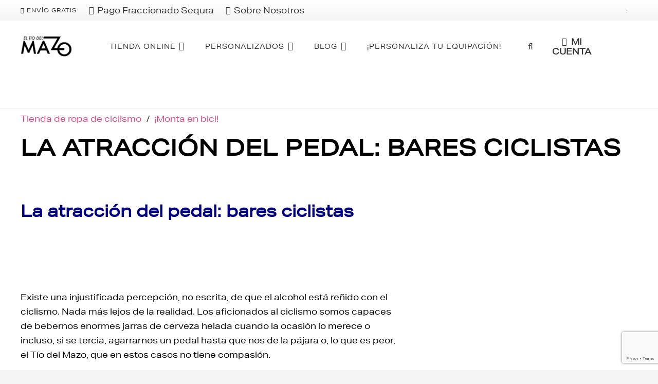

--- FILE ---
content_type: text/html; charset=utf-8
request_url: https://www.google.com/recaptcha/api2/anchor?ar=1&k=6LdVZ4QfAAAAABbCvV-2ocqZJ99u9Qwb6X3cnSEj&co=aHR0cHM6Ly93d3cuZWx0aW9kZWxtYXpvLmNvbTo0NDM.&hl=en&v=PoyoqOPhxBO7pBk68S4YbpHZ&size=invisible&anchor-ms=20000&execute-ms=30000&cb=ey0tp6trgwx6
body_size: 48635
content:
<!DOCTYPE HTML><html dir="ltr" lang="en"><head><meta http-equiv="Content-Type" content="text/html; charset=UTF-8">
<meta http-equiv="X-UA-Compatible" content="IE=edge">
<title>reCAPTCHA</title>
<style type="text/css">
/* cyrillic-ext */
@font-face {
  font-family: 'Roboto';
  font-style: normal;
  font-weight: 400;
  font-stretch: 100%;
  src: url(//fonts.gstatic.com/s/roboto/v48/KFO7CnqEu92Fr1ME7kSn66aGLdTylUAMa3GUBHMdazTgWw.woff2) format('woff2');
  unicode-range: U+0460-052F, U+1C80-1C8A, U+20B4, U+2DE0-2DFF, U+A640-A69F, U+FE2E-FE2F;
}
/* cyrillic */
@font-face {
  font-family: 'Roboto';
  font-style: normal;
  font-weight: 400;
  font-stretch: 100%;
  src: url(//fonts.gstatic.com/s/roboto/v48/KFO7CnqEu92Fr1ME7kSn66aGLdTylUAMa3iUBHMdazTgWw.woff2) format('woff2');
  unicode-range: U+0301, U+0400-045F, U+0490-0491, U+04B0-04B1, U+2116;
}
/* greek-ext */
@font-face {
  font-family: 'Roboto';
  font-style: normal;
  font-weight: 400;
  font-stretch: 100%;
  src: url(//fonts.gstatic.com/s/roboto/v48/KFO7CnqEu92Fr1ME7kSn66aGLdTylUAMa3CUBHMdazTgWw.woff2) format('woff2');
  unicode-range: U+1F00-1FFF;
}
/* greek */
@font-face {
  font-family: 'Roboto';
  font-style: normal;
  font-weight: 400;
  font-stretch: 100%;
  src: url(//fonts.gstatic.com/s/roboto/v48/KFO7CnqEu92Fr1ME7kSn66aGLdTylUAMa3-UBHMdazTgWw.woff2) format('woff2');
  unicode-range: U+0370-0377, U+037A-037F, U+0384-038A, U+038C, U+038E-03A1, U+03A3-03FF;
}
/* math */
@font-face {
  font-family: 'Roboto';
  font-style: normal;
  font-weight: 400;
  font-stretch: 100%;
  src: url(//fonts.gstatic.com/s/roboto/v48/KFO7CnqEu92Fr1ME7kSn66aGLdTylUAMawCUBHMdazTgWw.woff2) format('woff2');
  unicode-range: U+0302-0303, U+0305, U+0307-0308, U+0310, U+0312, U+0315, U+031A, U+0326-0327, U+032C, U+032F-0330, U+0332-0333, U+0338, U+033A, U+0346, U+034D, U+0391-03A1, U+03A3-03A9, U+03B1-03C9, U+03D1, U+03D5-03D6, U+03F0-03F1, U+03F4-03F5, U+2016-2017, U+2034-2038, U+203C, U+2040, U+2043, U+2047, U+2050, U+2057, U+205F, U+2070-2071, U+2074-208E, U+2090-209C, U+20D0-20DC, U+20E1, U+20E5-20EF, U+2100-2112, U+2114-2115, U+2117-2121, U+2123-214F, U+2190, U+2192, U+2194-21AE, U+21B0-21E5, U+21F1-21F2, U+21F4-2211, U+2213-2214, U+2216-22FF, U+2308-230B, U+2310, U+2319, U+231C-2321, U+2336-237A, U+237C, U+2395, U+239B-23B7, U+23D0, U+23DC-23E1, U+2474-2475, U+25AF, U+25B3, U+25B7, U+25BD, U+25C1, U+25CA, U+25CC, U+25FB, U+266D-266F, U+27C0-27FF, U+2900-2AFF, U+2B0E-2B11, U+2B30-2B4C, U+2BFE, U+3030, U+FF5B, U+FF5D, U+1D400-1D7FF, U+1EE00-1EEFF;
}
/* symbols */
@font-face {
  font-family: 'Roboto';
  font-style: normal;
  font-weight: 400;
  font-stretch: 100%;
  src: url(//fonts.gstatic.com/s/roboto/v48/KFO7CnqEu92Fr1ME7kSn66aGLdTylUAMaxKUBHMdazTgWw.woff2) format('woff2');
  unicode-range: U+0001-000C, U+000E-001F, U+007F-009F, U+20DD-20E0, U+20E2-20E4, U+2150-218F, U+2190, U+2192, U+2194-2199, U+21AF, U+21E6-21F0, U+21F3, U+2218-2219, U+2299, U+22C4-22C6, U+2300-243F, U+2440-244A, U+2460-24FF, U+25A0-27BF, U+2800-28FF, U+2921-2922, U+2981, U+29BF, U+29EB, U+2B00-2BFF, U+4DC0-4DFF, U+FFF9-FFFB, U+10140-1018E, U+10190-1019C, U+101A0, U+101D0-101FD, U+102E0-102FB, U+10E60-10E7E, U+1D2C0-1D2D3, U+1D2E0-1D37F, U+1F000-1F0FF, U+1F100-1F1AD, U+1F1E6-1F1FF, U+1F30D-1F30F, U+1F315, U+1F31C, U+1F31E, U+1F320-1F32C, U+1F336, U+1F378, U+1F37D, U+1F382, U+1F393-1F39F, U+1F3A7-1F3A8, U+1F3AC-1F3AF, U+1F3C2, U+1F3C4-1F3C6, U+1F3CA-1F3CE, U+1F3D4-1F3E0, U+1F3ED, U+1F3F1-1F3F3, U+1F3F5-1F3F7, U+1F408, U+1F415, U+1F41F, U+1F426, U+1F43F, U+1F441-1F442, U+1F444, U+1F446-1F449, U+1F44C-1F44E, U+1F453, U+1F46A, U+1F47D, U+1F4A3, U+1F4B0, U+1F4B3, U+1F4B9, U+1F4BB, U+1F4BF, U+1F4C8-1F4CB, U+1F4D6, U+1F4DA, U+1F4DF, U+1F4E3-1F4E6, U+1F4EA-1F4ED, U+1F4F7, U+1F4F9-1F4FB, U+1F4FD-1F4FE, U+1F503, U+1F507-1F50B, U+1F50D, U+1F512-1F513, U+1F53E-1F54A, U+1F54F-1F5FA, U+1F610, U+1F650-1F67F, U+1F687, U+1F68D, U+1F691, U+1F694, U+1F698, U+1F6AD, U+1F6B2, U+1F6B9-1F6BA, U+1F6BC, U+1F6C6-1F6CF, U+1F6D3-1F6D7, U+1F6E0-1F6EA, U+1F6F0-1F6F3, U+1F6F7-1F6FC, U+1F700-1F7FF, U+1F800-1F80B, U+1F810-1F847, U+1F850-1F859, U+1F860-1F887, U+1F890-1F8AD, U+1F8B0-1F8BB, U+1F8C0-1F8C1, U+1F900-1F90B, U+1F93B, U+1F946, U+1F984, U+1F996, U+1F9E9, U+1FA00-1FA6F, U+1FA70-1FA7C, U+1FA80-1FA89, U+1FA8F-1FAC6, U+1FACE-1FADC, U+1FADF-1FAE9, U+1FAF0-1FAF8, U+1FB00-1FBFF;
}
/* vietnamese */
@font-face {
  font-family: 'Roboto';
  font-style: normal;
  font-weight: 400;
  font-stretch: 100%;
  src: url(//fonts.gstatic.com/s/roboto/v48/KFO7CnqEu92Fr1ME7kSn66aGLdTylUAMa3OUBHMdazTgWw.woff2) format('woff2');
  unicode-range: U+0102-0103, U+0110-0111, U+0128-0129, U+0168-0169, U+01A0-01A1, U+01AF-01B0, U+0300-0301, U+0303-0304, U+0308-0309, U+0323, U+0329, U+1EA0-1EF9, U+20AB;
}
/* latin-ext */
@font-face {
  font-family: 'Roboto';
  font-style: normal;
  font-weight: 400;
  font-stretch: 100%;
  src: url(//fonts.gstatic.com/s/roboto/v48/KFO7CnqEu92Fr1ME7kSn66aGLdTylUAMa3KUBHMdazTgWw.woff2) format('woff2');
  unicode-range: U+0100-02BA, U+02BD-02C5, U+02C7-02CC, U+02CE-02D7, U+02DD-02FF, U+0304, U+0308, U+0329, U+1D00-1DBF, U+1E00-1E9F, U+1EF2-1EFF, U+2020, U+20A0-20AB, U+20AD-20C0, U+2113, U+2C60-2C7F, U+A720-A7FF;
}
/* latin */
@font-face {
  font-family: 'Roboto';
  font-style: normal;
  font-weight: 400;
  font-stretch: 100%;
  src: url(//fonts.gstatic.com/s/roboto/v48/KFO7CnqEu92Fr1ME7kSn66aGLdTylUAMa3yUBHMdazQ.woff2) format('woff2');
  unicode-range: U+0000-00FF, U+0131, U+0152-0153, U+02BB-02BC, U+02C6, U+02DA, U+02DC, U+0304, U+0308, U+0329, U+2000-206F, U+20AC, U+2122, U+2191, U+2193, U+2212, U+2215, U+FEFF, U+FFFD;
}
/* cyrillic-ext */
@font-face {
  font-family: 'Roboto';
  font-style: normal;
  font-weight: 500;
  font-stretch: 100%;
  src: url(//fonts.gstatic.com/s/roboto/v48/KFO7CnqEu92Fr1ME7kSn66aGLdTylUAMa3GUBHMdazTgWw.woff2) format('woff2');
  unicode-range: U+0460-052F, U+1C80-1C8A, U+20B4, U+2DE0-2DFF, U+A640-A69F, U+FE2E-FE2F;
}
/* cyrillic */
@font-face {
  font-family: 'Roboto';
  font-style: normal;
  font-weight: 500;
  font-stretch: 100%;
  src: url(//fonts.gstatic.com/s/roboto/v48/KFO7CnqEu92Fr1ME7kSn66aGLdTylUAMa3iUBHMdazTgWw.woff2) format('woff2');
  unicode-range: U+0301, U+0400-045F, U+0490-0491, U+04B0-04B1, U+2116;
}
/* greek-ext */
@font-face {
  font-family: 'Roboto';
  font-style: normal;
  font-weight: 500;
  font-stretch: 100%;
  src: url(//fonts.gstatic.com/s/roboto/v48/KFO7CnqEu92Fr1ME7kSn66aGLdTylUAMa3CUBHMdazTgWw.woff2) format('woff2');
  unicode-range: U+1F00-1FFF;
}
/* greek */
@font-face {
  font-family: 'Roboto';
  font-style: normal;
  font-weight: 500;
  font-stretch: 100%;
  src: url(//fonts.gstatic.com/s/roboto/v48/KFO7CnqEu92Fr1ME7kSn66aGLdTylUAMa3-UBHMdazTgWw.woff2) format('woff2');
  unicode-range: U+0370-0377, U+037A-037F, U+0384-038A, U+038C, U+038E-03A1, U+03A3-03FF;
}
/* math */
@font-face {
  font-family: 'Roboto';
  font-style: normal;
  font-weight: 500;
  font-stretch: 100%;
  src: url(//fonts.gstatic.com/s/roboto/v48/KFO7CnqEu92Fr1ME7kSn66aGLdTylUAMawCUBHMdazTgWw.woff2) format('woff2');
  unicode-range: U+0302-0303, U+0305, U+0307-0308, U+0310, U+0312, U+0315, U+031A, U+0326-0327, U+032C, U+032F-0330, U+0332-0333, U+0338, U+033A, U+0346, U+034D, U+0391-03A1, U+03A3-03A9, U+03B1-03C9, U+03D1, U+03D5-03D6, U+03F0-03F1, U+03F4-03F5, U+2016-2017, U+2034-2038, U+203C, U+2040, U+2043, U+2047, U+2050, U+2057, U+205F, U+2070-2071, U+2074-208E, U+2090-209C, U+20D0-20DC, U+20E1, U+20E5-20EF, U+2100-2112, U+2114-2115, U+2117-2121, U+2123-214F, U+2190, U+2192, U+2194-21AE, U+21B0-21E5, U+21F1-21F2, U+21F4-2211, U+2213-2214, U+2216-22FF, U+2308-230B, U+2310, U+2319, U+231C-2321, U+2336-237A, U+237C, U+2395, U+239B-23B7, U+23D0, U+23DC-23E1, U+2474-2475, U+25AF, U+25B3, U+25B7, U+25BD, U+25C1, U+25CA, U+25CC, U+25FB, U+266D-266F, U+27C0-27FF, U+2900-2AFF, U+2B0E-2B11, U+2B30-2B4C, U+2BFE, U+3030, U+FF5B, U+FF5D, U+1D400-1D7FF, U+1EE00-1EEFF;
}
/* symbols */
@font-face {
  font-family: 'Roboto';
  font-style: normal;
  font-weight: 500;
  font-stretch: 100%;
  src: url(//fonts.gstatic.com/s/roboto/v48/KFO7CnqEu92Fr1ME7kSn66aGLdTylUAMaxKUBHMdazTgWw.woff2) format('woff2');
  unicode-range: U+0001-000C, U+000E-001F, U+007F-009F, U+20DD-20E0, U+20E2-20E4, U+2150-218F, U+2190, U+2192, U+2194-2199, U+21AF, U+21E6-21F0, U+21F3, U+2218-2219, U+2299, U+22C4-22C6, U+2300-243F, U+2440-244A, U+2460-24FF, U+25A0-27BF, U+2800-28FF, U+2921-2922, U+2981, U+29BF, U+29EB, U+2B00-2BFF, U+4DC0-4DFF, U+FFF9-FFFB, U+10140-1018E, U+10190-1019C, U+101A0, U+101D0-101FD, U+102E0-102FB, U+10E60-10E7E, U+1D2C0-1D2D3, U+1D2E0-1D37F, U+1F000-1F0FF, U+1F100-1F1AD, U+1F1E6-1F1FF, U+1F30D-1F30F, U+1F315, U+1F31C, U+1F31E, U+1F320-1F32C, U+1F336, U+1F378, U+1F37D, U+1F382, U+1F393-1F39F, U+1F3A7-1F3A8, U+1F3AC-1F3AF, U+1F3C2, U+1F3C4-1F3C6, U+1F3CA-1F3CE, U+1F3D4-1F3E0, U+1F3ED, U+1F3F1-1F3F3, U+1F3F5-1F3F7, U+1F408, U+1F415, U+1F41F, U+1F426, U+1F43F, U+1F441-1F442, U+1F444, U+1F446-1F449, U+1F44C-1F44E, U+1F453, U+1F46A, U+1F47D, U+1F4A3, U+1F4B0, U+1F4B3, U+1F4B9, U+1F4BB, U+1F4BF, U+1F4C8-1F4CB, U+1F4D6, U+1F4DA, U+1F4DF, U+1F4E3-1F4E6, U+1F4EA-1F4ED, U+1F4F7, U+1F4F9-1F4FB, U+1F4FD-1F4FE, U+1F503, U+1F507-1F50B, U+1F50D, U+1F512-1F513, U+1F53E-1F54A, U+1F54F-1F5FA, U+1F610, U+1F650-1F67F, U+1F687, U+1F68D, U+1F691, U+1F694, U+1F698, U+1F6AD, U+1F6B2, U+1F6B9-1F6BA, U+1F6BC, U+1F6C6-1F6CF, U+1F6D3-1F6D7, U+1F6E0-1F6EA, U+1F6F0-1F6F3, U+1F6F7-1F6FC, U+1F700-1F7FF, U+1F800-1F80B, U+1F810-1F847, U+1F850-1F859, U+1F860-1F887, U+1F890-1F8AD, U+1F8B0-1F8BB, U+1F8C0-1F8C1, U+1F900-1F90B, U+1F93B, U+1F946, U+1F984, U+1F996, U+1F9E9, U+1FA00-1FA6F, U+1FA70-1FA7C, U+1FA80-1FA89, U+1FA8F-1FAC6, U+1FACE-1FADC, U+1FADF-1FAE9, U+1FAF0-1FAF8, U+1FB00-1FBFF;
}
/* vietnamese */
@font-face {
  font-family: 'Roboto';
  font-style: normal;
  font-weight: 500;
  font-stretch: 100%;
  src: url(//fonts.gstatic.com/s/roboto/v48/KFO7CnqEu92Fr1ME7kSn66aGLdTylUAMa3OUBHMdazTgWw.woff2) format('woff2');
  unicode-range: U+0102-0103, U+0110-0111, U+0128-0129, U+0168-0169, U+01A0-01A1, U+01AF-01B0, U+0300-0301, U+0303-0304, U+0308-0309, U+0323, U+0329, U+1EA0-1EF9, U+20AB;
}
/* latin-ext */
@font-face {
  font-family: 'Roboto';
  font-style: normal;
  font-weight: 500;
  font-stretch: 100%;
  src: url(//fonts.gstatic.com/s/roboto/v48/KFO7CnqEu92Fr1ME7kSn66aGLdTylUAMa3KUBHMdazTgWw.woff2) format('woff2');
  unicode-range: U+0100-02BA, U+02BD-02C5, U+02C7-02CC, U+02CE-02D7, U+02DD-02FF, U+0304, U+0308, U+0329, U+1D00-1DBF, U+1E00-1E9F, U+1EF2-1EFF, U+2020, U+20A0-20AB, U+20AD-20C0, U+2113, U+2C60-2C7F, U+A720-A7FF;
}
/* latin */
@font-face {
  font-family: 'Roboto';
  font-style: normal;
  font-weight: 500;
  font-stretch: 100%;
  src: url(//fonts.gstatic.com/s/roboto/v48/KFO7CnqEu92Fr1ME7kSn66aGLdTylUAMa3yUBHMdazQ.woff2) format('woff2');
  unicode-range: U+0000-00FF, U+0131, U+0152-0153, U+02BB-02BC, U+02C6, U+02DA, U+02DC, U+0304, U+0308, U+0329, U+2000-206F, U+20AC, U+2122, U+2191, U+2193, U+2212, U+2215, U+FEFF, U+FFFD;
}
/* cyrillic-ext */
@font-face {
  font-family: 'Roboto';
  font-style: normal;
  font-weight: 900;
  font-stretch: 100%;
  src: url(//fonts.gstatic.com/s/roboto/v48/KFO7CnqEu92Fr1ME7kSn66aGLdTylUAMa3GUBHMdazTgWw.woff2) format('woff2');
  unicode-range: U+0460-052F, U+1C80-1C8A, U+20B4, U+2DE0-2DFF, U+A640-A69F, U+FE2E-FE2F;
}
/* cyrillic */
@font-face {
  font-family: 'Roboto';
  font-style: normal;
  font-weight: 900;
  font-stretch: 100%;
  src: url(//fonts.gstatic.com/s/roboto/v48/KFO7CnqEu92Fr1ME7kSn66aGLdTylUAMa3iUBHMdazTgWw.woff2) format('woff2');
  unicode-range: U+0301, U+0400-045F, U+0490-0491, U+04B0-04B1, U+2116;
}
/* greek-ext */
@font-face {
  font-family: 'Roboto';
  font-style: normal;
  font-weight: 900;
  font-stretch: 100%;
  src: url(//fonts.gstatic.com/s/roboto/v48/KFO7CnqEu92Fr1ME7kSn66aGLdTylUAMa3CUBHMdazTgWw.woff2) format('woff2');
  unicode-range: U+1F00-1FFF;
}
/* greek */
@font-face {
  font-family: 'Roboto';
  font-style: normal;
  font-weight: 900;
  font-stretch: 100%;
  src: url(//fonts.gstatic.com/s/roboto/v48/KFO7CnqEu92Fr1ME7kSn66aGLdTylUAMa3-UBHMdazTgWw.woff2) format('woff2');
  unicode-range: U+0370-0377, U+037A-037F, U+0384-038A, U+038C, U+038E-03A1, U+03A3-03FF;
}
/* math */
@font-face {
  font-family: 'Roboto';
  font-style: normal;
  font-weight: 900;
  font-stretch: 100%;
  src: url(//fonts.gstatic.com/s/roboto/v48/KFO7CnqEu92Fr1ME7kSn66aGLdTylUAMawCUBHMdazTgWw.woff2) format('woff2');
  unicode-range: U+0302-0303, U+0305, U+0307-0308, U+0310, U+0312, U+0315, U+031A, U+0326-0327, U+032C, U+032F-0330, U+0332-0333, U+0338, U+033A, U+0346, U+034D, U+0391-03A1, U+03A3-03A9, U+03B1-03C9, U+03D1, U+03D5-03D6, U+03F0-03F1, U+03F4-03F5, U+2016-2017, U+2034-2038, U+203C, U+2040, U+2043, U+2047, U+2050, U+2057, U+205F, U+2070-2071, U+2074-208E, U+2090-209C, U+20D0-20DC, U+20E1, U+20E5-20EF, U+2100-2112, U+2114-2115, U+2117-2121, U+2123-214F, U+2190, U+2192, U+2194-21AE, U+21B0-21E5, U+21F1-21F2, U+21F4-2211, U+2213-2214, U+2216-22FF, U+2308-230B, U+2310, U+2319, U+231C-2321, U+2336-237A, U+237C, U+2395, U+239B-23B7, U+23D0, U+23DC-23E1, U+2474-2475, U+25AF, U+25B3, U+25B7, U+25BD, U+25C1, U+25CA, U+25CC, U+25FB, U+266D-266F, U+27C0-27FF, U+2900-2AFF, U+2B0E-2B11, U+2B30-2B4C, U+2BFE, U+3030, U+FF5B, U+FF5D, U+1D400-1D7FF, U+1EE00-1EEFF;
}
/* symbols */
@font-face {
  font-family: 'Roboto';
  font-style: normal;
  font-weight: 900;
  font-stretch: 100%;
  src: url(//fonts.gstatic.com/s/roboto/v48/KFO7CnqEu92Fr1ME7kSn66aGLdTylUAMaxKUBHMdazTgWw.woff2) format('woff2');
  unicode-range: U+0001-000C, U+000E-001F, U+007F-009F, U+20DD-20E0, U+20E2-20E4, U+2150-218F, U+2190, U+2192, U+2194-2199, U+21AF, U+21E6-21F0, U+21F3, U+2218-2219, U+2299, U+22C4-22C6, U+2300-243F, U+2440-244A, U+2460-24FF, U+25A0-27BF, U+2800-28FF, U+2921-2922, U+2981, U+29BF, U+29EB, U+2B00-2BFF, U+4DC0-4DFF, U+FFF9-FFFB, U+10140-1018E, U+10190-1019C, U+101A0, U+101D0-101FD, U+102E0-102FB, U+10E60-10E7E, U+1D2C0-1D2D3, U+1D2E0-1D37F, U+1F000-1F0FF, U+1F100-1F1AD, U+1F1E6-1F1FF, U+1F30D-1F30F, U+1F315, U+1F31C, U+1F31E, U+1F320-1F32C, U+1F336, U+1F378, U+1F37D, U+1F382, U+1F393-1F39F, U+1F3A7-1F3A8, U+1F3AC-1F3AF, U+1F3C2, U+1F3C4-1F3C6, U+1F3CA-1F3CE, U+1F3D4-1F3E0, U+1F3ED, U+1F3F1-1F3F3, U+1F3F5-1F3F7, U+1F408, U+1F415, U+1F41F, U+1F426, U+1F43F, U+1F441-1F442, U+1F444, U+1F446-1F449, U+1F44C-1F44E, U+1F453, U+1F46A, U+1F47D, U+1F4A3, U+1F4B0, U+1F4B3, U+1F4B9, U+1F4BB, U+1F4BF, U+1F4C8-1F4CB, U+1F4D6, U+1F4DA, U+1F4DF, U+1F4E3-1F4E6, U+1F4EA-1F4ED, U+1F4F7, U+1F4F9-1F4FB, U+1F4FD-1F4FE, U+1F503, U+1F507-1F50B, U+1F50D, U+1F512-1F513, U+1F53E-1F54A, U+1F54F-1F5FA, U+1F610, U+1F650-1F67F, U+1F687, U+1F68D, U+1F691, U+1F694, U+1F698, U+1F6AD, U+1F6B2, U+1F6B9-1F6BA, U+1F6BC, U+1F6C6-1F6CF, U+1F6D3-1F6D7, U+1F6E0-1F6EA, U+1F6F0-1F6F3, U+1F6F7-1F6FC, U+1F700-1F7FF, U+1F800-1F80B, U+1F810-1F847, U+1F850-1F859, U+1F860-1F887, U+1F890-1F8AD, U+1F8B0-1F8BB, U+1F8C0-1F8C1, U+1F900-1F90B, U+1F93B, U+1F946, U+1F984, U+1F996, U+1F9E9, U+1FA00-1FA6F, U+1FA70-1FA7C, U+1FA80-1FA89, U+1FA8F-1FAC6, U+1FACE-1FADC, U+1FADF-1FAE9, U+1FAF0-1FAF8, U+1FB00-1FBFF;
}
/* vietnamese */
@font-face {
  font-family: 'Roboto';
  font-style: normal;
  font-weight: 900;
  font-stretch: 100%;
  src: url(//fonts.gstatic.com/s/roboto/v48/KFO7CnqEu92Fr1ME7kSn66aGLdTylUAMa3OUBHMdazTgWw.woff2) format('woff2');
  unicode-range: U+0102-0103, U+0110-0111, U+0128-0129, U+0168-0169, U+01A0-01A1, U+01AF-01B0, U+0300-0301, U+0303-0304, U+0308-0309, U+0323, U+0329, U+1EA0-1EF9, U+20AB;
}
/* latin-ext */
@font-face {
  font-family: 'Roboto';
  font-style: normal;
  font-weight: 900;
  font-stretch: 100%;
  src: url(//fonts.gstatic.com/s/roboto/v48/KFO7CnqEu92Fr1ME7kSn66aGLdTylUAMa3KUBHMdazTgWw.woff2) format('woff2');
  unicode-range: U+0100-02BA, U+02BD-02C5, U+02C7-02CC, U+02CE-02D7, U+02DD-02FF, U+0304, U+0308, U+0329, U+1D00-1DBF, U+1E00-1E9F, U+1EF2-1EFF, U+2020, U+20A0-20AB, U+20AD-20C0, U+2113, U+2C60-2C7F, U+A720-A7FF;
}
/* latin */
@font-face {
  font-family: 'Roboto';
  font-style: normal;
  font-weight: 900;
  font-stretch: 100%;
  src: url(//fonts.gstatic.com/s/roboto/v48/KFO7CnqEu92Fr1ME7kSn66aGLdTylUAMa3yUBHMdazQ.woff2) format('woff2');
  unicode-range: U+0000-00FF, U+0131, U+0152-0153, U+02BB-02BC, U+02C6, U+02DA, U+02DC, U+0304, U+0308, U+0329, U+2000-206F, U+20AC, U+2122, U+2191, U+2193, U+2212, U+2215, U+FEFF, U+FFFD;
}

</style>
<link rel="stylesheet" type="text/css" href="https://www.gstatic.com/recaptcha/releases/PoyoqOPhxBO7pBk68S4YbpHZ/styles__ltr.css">
<script nonce="RUWQya0w4w-sKGOyrE6_lA" type="text/javascript">window['__recaptcha_api'] = 'https://www.google.com/recaptcha/api2/';</script>
<script type="text/javascript" src="https://www.gstatic.com/recaptcha/releases/PoyoqOPhxBO7pBk68S4YbpHZ/recaptcha__en.js" nonce="RUWQya0w4w-sKGOyrE6_lA">
      
    </script></head>
<body><div id="rc-anchor-alert" class="rc-anchor-alert"></div>
<input type="hidden" id="recaptcha-token" value="[base64]">
<script type="text/javascript" nonce="RUWQya0w4w-sKGOyrE6_lA">
      recaptcha.anchor.Main.init("[\x22ainput\x22,[\x22bgdata\x22,\x22\x22,\[base64]/[base64]/[base64]/bmV3IHJbeF0oY1swXSk6RT09Mj9uZXcgclt4XShjWzBdLGNbMV0pOkU9PTM/bmV3IHJbeF0oY1swXSxjWzFdLGNbMl0pOkU9PTQ/[base64]/[base64]/[base64]/[base64]/[base64]/[base64]/[base64]/[base64]\x22,\[base64]\\u003d\x22,\[base64]/DgWF1CcKiSWQ5dsK3woRIZGzDssKOwqBMQUpfwrFAS8O1wpZMXMO0wrnDvHEseVcYw4wjwp0oLXc/ZMOOYMKSGirDm8OAwrDCrVhbDcK/SFIewofDmsK/C8KxZsKKwqJKwrLCujwewrc3Q0XDvG8zw4U3E1XCmcOhZA5UeFbDusOwUi7CsQHDvRBATBJewoXDgX3DjWF5wrPDlj8Mwo0MwrcMGsOgw5NdE0LDn8K5w71wDSotPMOGw5fDqmsHIiXDmhvCgsOewq95w4TDuzvDuMOZR8OHwpPCnMO5w7F/[base64]/wpfCtAzCpVzDs8OlayspJ8KMAcO4wrZFMsOkw4vCgjTDmC/[base64]/CpMKbwo5Nw5rCp8OjYcOZTMKqw5TCgidtK1fDpRwKwq4Jw7bDjsOmZTRhwrzClVlxw6jCkcOgD8OlfsK/RApCw7DDkzrCrEnConFAScKqw6BraTEbwpJ4fibCnicKesKrwpbCrxFlw43CgDfCu8OXwqjDiBDDrcK3MMKvw6XCoyPDt8OEwozCnGDChT9QwpgVwocaDX/Co8Oxw5jDqsOzXsOsHjHCnMObdyQ6w6kQXjvDtgHCgVk1AsO6Z1fDrELCs8KqwrnChsKXfHgjwrzDvMKYwpwZw50Mwq7DgT7Cg8KPw7VPw4plw4VEwrZYFcKdLGDCo8OUwr3DvsOrFMKhw4LDjUc2fMOeY3/DmXdNWMKEecK2w7R0aFlbwqUcwqjCs8K5ZVHDvMKgBsOKGMKZw5TCphRdcsKZwpFcNl3CpAXCkjLCosK5w5t/CkzCk8KMwpfCqT9hcsO4w4fCjsKlekbDo8O0wpoHN1R9w4A4w4jDvcOSb8Otw4HDjsKfw6suw4RzwqUiw6HDr8KSYcO6R0vCk8KCam4FNC7CpQZHRR/ChsK0FcOpwrwFw7tkw5Fiw5LDtsKfwrpSw67CkMKSw6RQwr7Dm8O2wr0PAsKeNcOpccOjBXt+F0vCpcO2acK1w7/DlsKHw53Dv0ocwrXCmV4NOALCv13Di1DDocOaUjrCm8ORITkpw4/CpsO9wrJHasKmw4Qlw78EwoYYNH1hasKxwocGwrTCsmvDk8KiHSLCjxvDqMKwwrNhWE5PHyTDp8OeWMKiPcKGY8O0w6wrwo3DssOCB8O4wqVsCsO/[base64]/w6U8wo5sVk8lEMOkPV7Cs8KJUMKqelt+Hi3Cj0YFwrvDtXoANcKtw4Q4wo5RwpxvwpZmZRs+D8OiF8K7w6Bbw7lfw7TCscOgC8Kxwq0dIVIQFcKkwol3VRUCWkMgwrjDg8KOGsKYKsKaICLDkzPCiMO5A8KQamJ+w67DrsONRMO/wpEOMsKcKFPCt8OBw77CtmfCowZEw6HCiMOWw7Ikbw13PcKWAU3CkxjDhWIewpPDhsOQw63DuBrDmyxfYjVUWcOLwpcVH8Onw4EAwp0XHcOewovDhMOTwoszwovCsS5LBD/Dt8Ojw459cMK5w4LDtsKmw57CvjwbwqJoYCsNf1gnw6hPwr1ow7xJPsKGMcOow47Dsm5/C8Oxw4PDrcOBMHdHw6PCknTDlGfDmDPCm8K9WSZNH8OQYsOQw6pqw5TCvFzCicOOw7XClMO8w7MAUXtsScOlYDLCu8OrJw43w5swwovDk8O1w5TClcO7wqPClRl1w4vCvMKVwq9wwpTDqj1bwrnDjcKAw4h/wrUeI8KGNcOww4PDsB9SYyZRwoDDvMKQwr3Cin/DkXvDkyjCvlPClTbDqnM+wpQmdBvCrcK/w6zChMKEwptKIh/[base64]/CmMKoPMKhwqUSw5NtwqzCqMKPX8OmKR/CmsKgworChBjCiXLCqsKJw4tlXcOnZXU7VsKWH8KdSsKbLks8PsKGwoISPlPCpsKnf8OIw78Fwo0SSTFTwphewpjDt8KCf8KtwrAJw63DocKFwoXDiloCYMK3wqXDnXPDgMOhw7sLwotVwrbDjsOQw7/[base64]/Cjk/CmMOpN8OSDAXDlxvDtTnCk8OeL3DDglQtwoBRKmh3HcO6w4tlK8Kkw5LCokPDl2rCt8KFwq7DumVRw5rCvBl1CMKCw6/Ctw/Cqxtdw7bClHczwqnCuMKSQ8KUNcKbw7zCjlxZcCnDpWFiwrRzIxzCngkYwr7Ci8KgZFg9wp1gwq94wqAkw5U7NcOMfMOlwqpewrMcHFjDgkd9EMOdwoDDqShZwpYowoLDlcO+GMO7PMO1HEQPwpk/wqvCiMOtYcOHOkBdHcOmIhXDoBTDt0/CrMKAMcOGw44NAMKLw4nCs2tDwobDrMOENcKow4/Dp1bDklZ9w7p6w60Fwrh5wpURw7tWZsKaV8K7w5fDisOLC8K1MRPDvCkMAcOew7TDk8Kiw5toTsKdQsKdwp7Cu8OwUzMGwpfCn0/DtsOnDsOQwozCnyzCuRZ1R8K6TjlJJMKZw4xNwr5Hwq7Ct8OrbSNfw7DDmzLDosKfKjJjw7XCrzTCsMOdwrvDs1/ChxYmA07DhgkpDcK1w7zCgwPCssO/FQfCsVlrGVV4dMO6RW/CkMKnwogswqg1w71eKsK6wqTDkcOCwo/DmGnDn00fGMKaNcKQMUXCgcKIQAx0N8O1QTgMLjjDisKOwqrDkW/CjcKNw7AUwoMBwq4kw5IgEGzCgcODHcK/F8OcKsKEQcK5wpELw6B/LB0tTUY2w6HDh0XDjDlGw7zCg8KrTi8HZg7DscKZQCp2NsOgJhnCq8OeRF88w6Viwq/CpcKZfEvDnW/DvMKYwovDn8KGKU/DnGXCsF/DhcOxPFrCjDhdIBjCrT0cw4/DhcOKUwvCuScnw4bCh8Kdw63ClsOlS1NNdCNMHcOFwpNSOcO4PWB8w5oDw7nCiyzDssO/w5snFE5pwoMsw4p8w6PDpwXCtMOcw4gNwqgzw5DDpG0aGELDngDCl1Z7JSEbX8K1wppYE8OSw7zCkMOuM8OSwqrDlsOtSBAIBCXDm8Kuw7QPNkXDmhosfzoaHcKNLjLCosOxw5EaWWRdVzPCvcKTAsOeDMKWwr/DkMO8IHPDm2vCgQEEw4XDscO2fUzClC41R2XDkhIzwq0ODsOmIhfCtQbDoMKyEHlzMWbCkhsSw6kBJ04vwpMFwoUIdmDDj8OQwp/[base64]/[base64]/[base64]/VsK5fcOWw79VWXzDpMO6wrTDlSrCtcO7TMKtRsKML8O2XxMDC8OUwqHDvVp0wpo8GwvDgBTDnG3ClcKvNVcFw5/[base64]/[base64]/DvcOWwrFfwotoF8KOw65GOV9HeQHDp00owojCu8Kfw5nCjkZRw6JhVy7CjcKNC1RuwrnCjsK7VSwUYT/DrsOCw7t1w5jCq8KAV145wq4ZcMOPeMOnWRjCt3chw4xbwqvCusKuNsKdXxETwqrDs39UwqbDhMOlwpHCoX4sRRTCqMKMw7dlElR+I8OfPho0w6N+wow/A3LDrsO9DsO9woMuw5tWw6FmwooOwp50w5rCh33Dj2N7D8KTNh0xOsO/b8OMUlLDkB9SNVNDZjdxJcOtwpVAwotZwpfDlMOefMKWfcKowpnCn8OHaBfDvcKnw5vClwtgwrw1w6fCi8Kib8KoEsOCbBBKwqh/CsK9EXI7w6zDtx/[base64]/Cu2R/w5sbw4zCu8O9I8K4Q8OoKMO5TGkOYVDDqzbCqcOGDxpOwrQ0woLDtBB7PSnDrUZ2esKYJMKkw7vCucKSwrHCp1fCv3jDp3lIw6vCkHHCoMO8wovDtgXDlcKbw4QFw6Fxwr4Iw64ZbXvCrDLDk0IQw67CrwtaNMOiwroPwpB8K8K0w6LCk8KUEcKywrXDoBTClD/Cl3bDmMKzMjggwr4uVH0dwp3Dul83Iy7ClcKrDsKpEG/DoMKLYsKoDMKFfkLDmh3CncO5QX9yeMOMQ8KcwqjDvU/Dm24BwprDpcOFYcOVw6XCgh3DucOMw6HDssKwZMO2wo3DkQRTwq5OL8Kjw5XDpSFrb1nDhANrw5/[base64]/Dj33CrWjChTbCohzCsMKSUBNRw4DDgQNCw6fCmsOHEC3DpMOHacOtwo9qRsKQw6lLKTvDiUzCjmXDqHIEwqhvw6p4RsKBw79MwpYEAUZAw7fCrWrCn30Zwr9+VAvDhsOMVhxawoAWDcKJf8Oow5LCqsOOQ3M/woIXwrN7EcOPw7ZuFcKzwp8MYsK1woIaf8O2wqE1J8K3CcOYAsKWFMOJVMOJPjbCmsK5w6FNwp/DjDzCkDzCpcKjwpIReXwHFnTClcOnwqvDkD7CqMK4R8KeAHcvRMKHwr9FH8O8wogwQcO0wrtsVcOdaMOrw4gJAMKnLMOCwobCrH1cw5cMUUjDtWfDjMKAw7XDrlgfRhTDhcOiwowNwpXClsOLw5TCoWXCrjsrGksEOsOGwoxZTcOtw7PCqMKOQ8KxM8O+w7E6wq/DlwXCmMKPVCgkPBHCr8OwCcOOw7fDpMKIYVHCsQvDshkxw4LCicKvwoFWwpfCgE7DhH/DnC9ASWcHCsKQScOvT8Oow6NDwqAGMS/DvWgqwrFUCEDCvMK9wptZTMKQwogcUGljwrRuw7U2ZcOHZRnDpm5ocsOINBEWcsO9w6waw5vChsOydzHCnyjChQrCo8OJPh/CiMOSw63DomPCrsOiwoXCtTsJw4fDgsOWexlswpAZw4knOzXDkl1LP8O1wqRMwrXDuTFjwoMGf8OXVMO2wojDkMKhw6PColcbw7FzwqHCpcKpwq/Ct3/CgMODNMKpw7/CugJdDXUQKFXCscKTwo9Hw7p6wpZmK8KtPMO1wq3DhFDDiCQPw5EIHXnDhMOXwqNOKmxPD8KzwqYHf8O2bkFaw78awqBbLgvCv8Oiw4bCmsOPMTl6w7DDucKAwpLCvQPDnHbDqW7CvsOPw6wAw6I6w6fDkhbCgRIvwpoBUwXDj8KbMxjDvsKBFDPCqsORAMK8aU/Dg8Kyw5/Cq28VFcKlw7DCmQkSw5l7wrzCkwQrw75oFQZ3ccK4wr5+w58mw5UkD0QKwr9tw4doFDtvE8O6wrfDkU59wppwSxMBd2bDosKowrBLZMOHdsKvIcODLcKjwq7Ck2t3w5fCgMOIMsK2w4d2J8OmezFUKG1GwrdrwqVDKcOlLnrDvgMJdsOTwrLDlcOQwr8KKT/DssOvY01XKcKIwrbCmsKow4HDjcKCw5rCp8O8w7TCm1dPZMK5wo4+ViITw6TDkQDDpsOpw7bDvcOjbcOVwqPCq8KewpvCuChfwqhyX8OSwrN4wopPw7rDkMOiGGXCv1bCgQh0wp0vP8OpwpHDrsKcZsO6w5/CssKOw74LMjHDjsKwwrfCh8OXfGHDlwUswqXDoSwqw7DCqmvCtHd4elZfAcOLentqQEDDgXjCsMO0woDCk8OHB2nCu0jDujUBUCbCrsOiw6tjw710wpxWwqx8SDLCqiPCjcO7XcKKesKWZzl6wrvCmm5Uwp7CtnvDvcOLacOqPg/CgsOVw63DssKUwpBSw5fCtsOOw6LCrlBNw6srbGzCkMKOw7TCu8ODfhEYZDgUw6p6eMKjwowfJ8ODwoLCssO6w7jDu8Oww6tNw5/CpcObw55Vwp1mwqLCtUo0b8KpRU9Kw7vCvcODwrhgwplTw7rDg2M+YcKCS8OXd359FlsoeS4VA1bCtwnDvVfCqsKGwpJywq/CicOBTVwscytGwphyP8K+wozDqsO4wotKfcKOw74xecOWwp9adMO8YmXChcKwQyHCusOuFHAlFMOewqdBXDxCcFLCkMKzQGBOAjzChmkYwoTCsAd7w73ChFjDr3tdw4nCpsO1fxfCu8OFd8Kiw4x4fMKkwpdXw4Znwr/[base64]/[base64]/Dg8OOL8OMw4PCicOPRMOzw73CsMKGw6DDqnAuFcO+wovDl8O3w48OERo/cMOIw4zDlBpTw7VAw7rDkG1AwqDDu0DDnMK5w6XDt8Orwp/CmcKvVsOhAMKVdcOsw78Kwpdiwqhew6DCiMORw6sRZMK1R0/DpwTCvxXDrcOBwobCp3fDosK0dTJrVyTCszrDusOyBMKaRn3CvMK2OHMzecOmdV7Cs8KOMcOEw4hCTGE7w5nDpcK2wqHDngUxwqPDqMKFaMKkYcK5AwnCp1U0fgbDhjbCiy/DonANwpp0YsO+w6FJUsOsKcKFWcOlwr5Tfm7DtsKbw5FlA8OfwoxJwq7CvBZqw6DDoDJ1Wn1eBz/[base64]/DmsKhB0fDl07DohDDmD8kcsOcH8K5asOrw41Dw5Erwr3Dp8K7w7fConDCo8Otwr4/[base64]/DgcKqw4U5UQcswqYtw7rCq8KYW8KBwobDpMOhwqwyw5fDn8KHwrNOdMKlw74PwpDCqx9QTgwQw7LCj10dw5TDkMOkBMOlw41PUcOeL8OFwooEw6HCpcOIw7LCli3DjyDCtiLDvQzCnsKbVEjDrsOPw7pueHTDqzHCgn/DrDTDjzNfwqTCv8OhJ18Aw5Ivw5bDjsO9w483FMKBfMKEw4Qrw595RcOmw4zCq8O3w5JhZ8OuTTLCmSzCicK2a1TCtBBHAcKFwpE9wonCn8KJBXDDu3wTYsKDJ8K7Clg/[base64]/[base64]/wo8VCsOREWfCpSlpwrcjw6VEA8KhKyhjJQrCvMKMdAFJBVh+wrdcwpHCrD3CtEBLwoAbH8O+asOqwrVPbMOGVHZEw5jDh8KRK8Kmw77DkjtpAsKLw63Cn8OBXzDDvsOzX8OZwrnDlcK2P8KGecOSwpzDiHQAw5dBwpLDnGZ/fMK0ZQ1Kw53CmizCj8OJVsOIGMO+wozDgMOZWcO0wpXCncOXw5JoWhZWwprCkMKKw4JyTMOgasKBwrtRV8KPwp9xwrnCnMOMfMKOwqnDlMKmUXXDuljCo8KFw6DCmMKDUH8kGcOtXsObwoglwrc/DVshCi1CwrnCiFvDp8K8WA7DhXPColQ+YGrDuyIxB8KdSsO3NU/CklvDkcKIwqVLwr0uIjTCiMKsw4Y7OmPCqiLDuHI9GMOow5vCnzpYw73CocOsYkQRw6fCocO7V3HChnEXw6MaacKQWMKrw4/DvnPDrsK2wqjCj8Klwr98XMOlwrzCkxUZw6nDjMOhfAXCgTQyHATCvH7DrMKGw5cwKCTDqnHDrMKHwrAZwobDtF7DpyYdwrnCjwzCvsKVOHImMGvCvCXDv8OQwqXDqcKRbG/Ct1HDucO6R8OGw6LCnjhuw4QVfMKqSw9+X8OHw40GwoHCkmJQRsKtBQh4w53DsMKawqnDnsKGwrzDssKFw50mS8K8wqc3wprCicKVFGMTw4PDiMK/wonCq8Kxa8Klw4MqBGh4w64Xwqx+IExOwr89O8Kyw7g8Ej3CuAlWSCXCscKhw4DCncO1w7xFbErCuArDqyXDpMOWchzCmkTCkcKcw7l8wrfDjMKmUMK1wrsfJlVxw43DnMOafCZCfMO/QcK3eH/CscO4w4RUEcO8HQAgw5/CiMOJYsO+w7TCokXCh2UmVy86eEvDlMKbwo/Ci0ACPsOEH8OMw53DnMO6BcONw5sGCMO0wq4awqNJwobCrMK8OcOhwrjDh8KXJMO6w5/Di8OYw5fDshzDlww5w6hoBsOcwqjClsK+P8Knw73DoMOtF0Y+w6XDl8OUB8KzIsKJwrwWacOWFMKMwolxc8KFeR1fwp/CusOaCi0vU8KjwpHDvCBRUSrDnsObAMOub3ICXTbDjMKnWSZAZR4UCsKlfFrDg8OkcMK7GcO1woXCq8OmXQfCqn9Mw7DDv8O8wrTCvsOZRBPDl2/[base64]/GcKdZcOwwooLw4thR00Fwp7DnQxcwqoLw4PCiDwjw43CgsOHwq/Chhpnf39ldgTDiMO/CEBAwp0jfsKUwpplfcKUH8KawrbCpxLDpcOvwrjCmwouw5nDrxfCmsOiV8K7w5XCk0pWw7p+AsOqw6BmJE3CjGVJNMOIwr/CpsOow6PDtQRkwqdgByfCuFLCr2bDp8OkWikLwqTDqsOGw6nDhMKxwrXCi8O7XzfCo8KVw7/Dt3kNw6XDkX7DkMOcVsKUwr3CqsKEfzHDl23CtsKkBMKuwpjDu29gw43DoMOgw6d3EsKSKUHCssKyZFxvw5jChxlDTMOUwrRwW8KZw7R+wqwRw5Q8wrA0dMK5w77CicKQwq3DucO/HUXDpDnDthLCl0pNw7PCoS11OsKRw4tCPsKXIzJ6IDZUV8O3wpDCn8Ohw7zClMKuT8O4JGMibcOYZ2wbwqzDgcOKw5rCtcO0w64Zw5xqBMO4w6zDuynDiUsOw5IQw60QwqXCtWcqEg5Fw5tbw6LCicKFbgwIbsO2w50WMUJ/wo9Qw7UPNVcUw4DChlnDsEQyZ8KIOxPCrMOrLA58KF/DssOVwr7CsysKScK4wqvCghdrJlXDjTPDjSkFwpJQH8KCw4vCo8KuBgcqw6/CtmLCoCFmwrcLwobCrSI2TgJYwprCucK4N8KgFmTClnrDgcO7w4HDvl0YQcK+RC/DqRjDs8Krw7pnRT/CuMKvbR82GgvDhMOzw5xqw43DqsO8w6vCvcOCwovCjwXCoGosKUJNw4jChcOxVT3DmcOiwrJcwp3CgMOvwoDClsKow5jCgsOpw6/Ci8KIC8OcQcKewr7CuFFRw57CmSkwV8KXJloiNcOUw6RPwrJgw5rDo8OFHX98wpYCRMKKwpd+w5/[base64]/DksKuw4/CkMKcw6/DvCFeQ8KYeWduQGfDp1wAwrDDpBHCgGLCgcK6woR/[base64]/w4wqbcOMDGJKwpZwwpfDp8OTWCRyMsOrwp3Dt8OBwqDCrDsLP8KZJMKvXlg/eCHCpHcAw5XDgcO0wrjCjsKyw4nDnsKowpk7wozDsD4qwqMuNTVOYcKPw5jDhz7CrDDCrGtDw5bClsOfI23CjB04UnnCt2vCuWIMwqlmw4HDpcKlw4/DtE/[base64]/Co8O7CsOzVmQaAVHCssOXNXnDiMOhw6TDkcO1GycZwrrDrSzDo8Kmw5ZJw7gxTMK/GMKlKsKaHCnDum3ClMO3fmJRw7MzwodrwoHDjHkSTGkzN8Obw65BZADDh8K0AcKkP8K/w6xCw6HDnCbCmwPCrRrDmMKXDcKABXhLGDdjIMOCS8KiOcOSEVIzw7fCqEnDl8Oef8KhwrfCu8Kwwq1ie8O/wpjDonnDt8OSwonCrlZFw5Fiwq3CkMK8w77Cj0PDpB4nwoXCqMK6w5kewrHCrCgcwpTCjnBLEsKxLcO1w6Mzw7JAw7zCmcO4Phl2w5xQwqLCo0HDknPDlFDDkUQEw4JaRsKYWW3DqEAGP14rQ8OOwrLDhwkvw6/DnsOmw4/DjkMEHlsswr/[base64]/[base64]/DtcKkwo7DpsKCXS3Ch00aCcOWUcOtwrJlw77Cv8O2L8O5w4jCvzLCoCvDjm4DfsKdTDEGw7/Cgw5uasO+wp7CqXvDtGY8wotow6cTTU/CtGzDlFDDrTPDmAHDqjfCtcKtwr81w6sDw6vCjE4ZwqV7wrvDqSPCn8KVw4HDuMO8RsOtwoVBCwNKwpnCksOYw70Kw5LCs8K0HAfDoyjDhxHCg8O3S8Oaw4gvw5RCwqE3w6EHw4Azw5LDusK3VcOYwrHDgMKcY8OlScK/KcKiVsO/[base64]/CjRbDpsKwwr9Xw5bCsMONSFHCrcOuECjDqnXCvcKTBS7CjcO0w6jDsFRrwrlxw6BDKcKrFwhOYDNHw45wwqHCpj8sEsOHEsKAZsOuw5PCu8OMISPChcO2f8KMF8Kxwp0sw6towpDCrcO7w6oPwq3DhMKNw7ocwpvDrGrCiTAYwp0nwrRBw6bDqgBZX8Kdwq/CqcOxfH1QS8Kzw6QkwoPCgyQSwoLDtMOWwrzCosKFwojCisK1NsKZw79cwrYVw758w6PCj2sxw6bCvFnCrV7Cpkhkb8KCw45zw4JdHsOyw5XDk8KzahnCqAsvdyXCksOVL8K4wpnDjx/[base64]/Cl8Ovw4fCgsO/ecK+w6bDrGwSKj0yeMOkLEVGScOmAsOWCl1Fw4LCrcOjXMKEUEMywr7DlFQSwqU2AsK/wqrCiS4fw4kMU8KNw4HCjMKfw5TCosKXJMK+fyBTNwnDsMOQw6Q0woswRnMNwrnDoVjDgcOtw5fCjMOaw7vDmsOAwphTasKZUlzDq2zDvMKEwrVGOcO8f2LCgXTDgsOBw4vCicKbdwnDlMKWFR/DumsWWcOMw7DDksKMw5oGGEdMSGXCg8Kqw50SWsOVGFXDpcKFb13Cr8Ozw4xXS8KFLcKRfMKEA8K0wqRHwpXChw4ew7haw5/Dn0diwobDqUESwqTDtX9LCcOTwpVCw5TDuG3Ctlk5wrvCj8Obw5DCmsKvw7pbR0JaR1/[base64]/[base64]/CgXbDuULDpC8NaTwoOxAZf8KLwpIywrtZKx4vw7TCsD5Fw4PCiGNpwq5bI1fCg0MKw4bCksKcw5pqKlPDiU/DrMKFDsKJwq7DhW4jOMKrwrPDt8KLHGsrwpXCocOeS8OSwqXDlyTDlkA7T8O6wobDk8O3XcK5wpFMw6hICHPCsMOwMBlECj3CjXzDvsKaw4/Ci8OBw5/[base64]/w7rDgsKpw4BPbcOKw4nDjAvCisKDw7cUw73Dp8KTwo/CisKFw43CmsKXw7ZZw6rDncOKQkIcZcKWwrfDkMOsw70HGjk9wrlac0PCmQzDiMOXw4jCgcKGecKBaCPDtHUjwpQGw7Aaw5XDkB/CrMOGPBLCuGbCvcK2wrXDiUXDlX/ChsKrw7x+J1PCsk9ow6sZw61jwoZJCMODUjByw7HDn8KGw53CsH/ChCzCpDrCk2TCnjJHdcOwEnF8L8KjworDryVmw57CmjPCtsKCd8KhclDDrcKowr/[base64]/[base64]/CgsOSUsOvw7R+XsKaw7LCiXZywrYnPz4dwoTDnWTDncOfwpHDt8KPExh+w7vDjcOmwq7Co3zDpRlawq1RTMOibcOiw5PCkcKGwqPCqVXCo8OTK8K/P8KOwqfDnn1ffEd1QsOSccKcIMKKwqbCn8KMw7kBw7www5DClxMKwo7Ctl/[base64]/ClMOVNS0fesK4fwxRw5N0dsKtZjfDssOZwqzChDNtR8OVdxU4wqwzw5/[base64]/[base64]/ChjPCssORw47Dp0VYKB3DtSbDtMKowrtSw6/CoWJvwrPDhGonw5nDnlE+LsK6c8KlOcK7wqp+w5/DhcO8D1LDiBHDkBDCkWPDs1nDnFvCtRDCgcOxHsKWZcKBHcKABXXClHllwqPCnG8YGUMdJS/DjG3DtTrCr8KLaVtvwrpXwo1dw4TCvsOnUWktw5/CmcKVwr3DjMKuwpPDncOPfFDCrWEeEMKfwrjDrEIpwrNecTTDsilzw4jDiMKjTSzCiMKdT8Ofw5zDsjcWCsOHwrHClDFKKMKJw7wKw5MSw57DnA/DsjopEsKDw5Qgw7cYw7czYsOIajbDmMKXw5kQRMKba8KCM2bDg8KUN0MFw4Qlw5vClMK7dAvCmcOnbcOqeMKnTcOresKaKcONwrXCrAp/wrted8OqFMOvw7kbw7kDe8K5ZsKTf8K1DMKYw7w6AVXDq3nDscK6wo/DksOHW8O8w4PDi8KFw5x5CcK9ccO4w5crw6dBw5ABw7VlwqPDsMKqwoLDg0ohXMOqC8O8w4hmwrXDvsKNw6MaWyt6w6zDuWZSAh7DnX4EEMOaw6oDwpTDgz5zwqXDhAnDmsOSworDjcOiw7/CmcKzwqBkTMKnIQrDucO2K8OqS8KGw6Bfw6zDmFsIwpPDon5Yw4DDk1BcfAHDmE/Cq8KcwqLDssKpw61ACXF9w67CvsOhQcKUw5hPwoDCsMOjw7HDgsKINsOkw47CsUA/w7kmQwcBw5p1a8OpUSNzw4w0wqfCuFw8w7TDmMKVFzcCRgvDiSPCqsOQw5TCmsKUwrlQIFtNwo/DjgjCr8KOf09swpzDnsKXw74dPXgUw6LCg3rCp8KXwp8BYMKqTMKswpXDg1PDrMOjwqlQw44/K8K0w6AtS8KNwoDDqsOmwq/DsEDChsK+w5tiwoVywq1XIMONw7B8wpzClDxEX0vDmMOGwoAAeDoAw6jDsxPCgcKqw54qw7DDmwzDmw9RZkvDmFHDnkkBCW3DnQfCkcKZwo7CosKKw6AAWcOoe8O/w5bDtQzDlUzDgD3DjBnDqFvCt8Ozwq1Zwr0ww49oRH7ChMOFwpPDosO4w6vClVTDuMKww7ZlOi4xwrgnw7wcTCDCqcOYw7EJw4x2KCbDmsKoeMKhSmwpwrJ3KlbDmsKhwrbDrsOnanfCnwvCjMKrZ8KhB8KUw5fDhMK1JkJQwp3DosKQNsKxNxnDhivCmcO/[base64]/Ds8OKEEPCoMKlAcKrAcKkw7nDgBh6JcK5woPCh8OfFcO3wqc2w5zCkTQbw4cad8K7worClsOBXcOcSkfCumENbCdpS3nCsxTCkMKreFUbw6bDl1hzwqDDhcKYw6rCnMOdEVXCqgjDjg3DvEpxYMO5BhEkwrXCr8OIFsOdEGIIa8Kww7gMw6DDhsODccKOLX/Dmg/Cj8KNOcKyIcKxw5Ycw5zCqCosZsKAw6pTwqVnwpJDw7J4w64NwpfDlcKoHVDDsFJyZQHCi13CvhkwHwY7wpIxw4rDi8OBwrgwTsOvPg1yY8O4HsOpCcKCwrp8wr9va8OlX01PwpPCu8Otwr/DmmtceUzDjS9mJcKaYGrCkV/Dk0jCpsKvJ8O6w7rCq8OucMO5XkXCjsONwpp7w5cXY8O9w5vDqyfDs8KFTgx1wqA7wqvCtzLDgznCpRc6wqVGHyzCoMO/[base64]/B8Orw7Q6RsK3dMK+e8OyVQbCucOnwrNHw7PDjcOEw6DDpcOHVgrDncK3bMOYA8KYDnHDsX7DusOiw7vDrsOFw4k8wojDgsOxw5/DrcOvAXBNB8KVwpwXw5PDnmYhW2zDslAsTcOjw4fCq8Opw5wxXMKVOcOeXcOGw6fCpQ5BDcOGw4fDnAbDh8KJbgkuwq/DhRYhEcOOY1rCl8Kbw6UnwoZTworCmzpJw7XCosOyw7bDsEBUwr3DtsKPLkZKworClMK3QMOHwr1XRxNxw5MQw6PDpnEHw5TDmBcOJw/[base64]/[base64]/CmMKuWCRhw4jCvsOOWsKoX3h9wqFcfMOhwr1SCMOwOcKdwrpMw7/[base64]/CkDlwAB0qbsKvw6fDhmrDsMOPfDkdwqhrwrLCgWc4EMK7aQrDlSs7w5XDrV8KRcKVw4fCgywQUg/[base64]/DjgLCkkPClMK6J09YXh9dH3d+wqE8woJKw7rCg8OqwoV6w6zDp0zCjSbDhTguJsK3ER9IM8KNE8KAwqDDucKZLhNcw6bDocKswpJfw5nDrMKkUn3DtcKobS/DrkwTwoQjacKDe2xCw5gswrUBwq/DvxvDmgxsw4TDhsKqw4xqQ8OBwo/DvsKiwrrDn3/CiCATcTnCucOARFwywqd5woFew6/[base64]/DkSApJcOFZCBKwqDChxrCtsOSAcKnIcOmHMK/[base64]/Dj8OBwpA+wp0rw6pcwp/Ds8KvTcOOwpTCmlHCnG/[base64]/f8KKw77DmsOvZcOVBgLCnX/ClMOGwpkqwoN5w7l1w4/Ctn3DrUXCuD3CjhbDqMOQScO9wqXCrMOOwoXDusOGw5bDtXEnN8OEU2zCtC4Lw5rDtkFbw71uFwzCoQnCvinCo8OlWcOgDMOjZMOLNgMCHlsNwphFCMKDw6/[base64]/[base64]/DtgQnwqwRw4U9B0PCl8OaC8OPw5UCwobDrMKCw4zCiHPDhcOva8KEw53Dr8KZRMKmwpXCoG7ClsKTAATDqSEOJ8O2wpjCm8O8DwIqwr9IwpQmGz4DHsONwrzDrsK/w6/Dr3PCv8KGw7ZeFw3CrsKVPMKFwozCmjgJw6TCq8O9woInLsOpwpxtXMKqPWPChcOkOAjDo2DClGjDtAHDjcOdw6lJwqvDj3wxFXh0w7HDg1DCoSNkJl9HUcOKTsKqMkTDj8ORYWE7dWLDmU3CiMKuwrgBwr3CjsKiwotBwqYSw6DCil/DgMKocgLDnVDCtHAjw5TDj8KHw61oVcK6w73CiFE6w4nCv8KAwoMFw7PCpWJNEMOdRADDtcOQPMOzw55nw5svPFfDoMKIDQ3Co0dmwowzUcOPwpvDogXCr8O8woAQw5/CoBQowr0dw67CqAnDhgHDvMKRw6zDunzDkMKyw5rCpMOpw5BGw7bCtRASV1RCw7p4YcKAP8KKdsODw6NjdgXCjUXDmTXDqcKVIEnDi8KQwobCpX4Qw4XCt8K3OhXChCVDacKIOyPDkE1LLUxKdsOEfltkdE/ClRTCtkXDuMOQw5/[base64]/[base64]/CmcOGwrxMC8OLw4zDqnQNWsOHAxPDtcKCDsO2w7p5w7FVw4Mvw7BAIMKCWA8rw7Rhw63DqcKeQmcewp7CtXQTWsK5w7bCicOFwqwFT3LCn8KxccOhWR/DmCTCkWXCmsKGDxrCmB3Cim/DvsKCwpbCt20SSFoVcQorRsK7asKew5TCq2vDtmAnw6PCq1hoPnTDnyXClsOxwq7CmGQ8V8Ovw6EPw7QwwrvDsMKFwqpGVcKvfhtlwqg7w4HCk8KkeHJyJyRDw7hYwqYNwrvCi3XDssKWwqQHGcK0w5XCrV7ClB/[base64]/[base64]/AMOIBMOvw4Ztwr88w4U+FWpKPlrDrzbDgMKGwq4aw7gLwqHDhnFuLmnDj3YhJcOWO3JGfcKEHsKkwqbCv8Orw5fDl30KTMOfwqzDn8OoQSfDuTtIwqbDncOWBcKqe0s0w5jDoAkEdhJfw55+wpMvMMO4McOZEwDDgcOfdn7DpMOJBm/[base64]/Dq0UlYyFofcKtfsKswpPDiMO1w4ggE8OQwozDocOKwpM+CBknV8KxwpZ3VcKUWE3CgwzCsQI1S8Klw5jDmAFEMHsIw77CgnoPwq/[base64]/DqMOKwpzCg8KawoLDrxXDjmU1wpNnwrLDlhrCv8KuDQoiTyp2w7ETBixrwqA9O8K3P0BJWQLCiMKAwqTDlMOuwrhkw4Z6woJTUmnDp1/DrcKqfD1FwoR/U8OoccKDwooTbMKjwqwAw4lyRWUNw6Evw79jYcOSCUfCmwvCoBsfw6zDk8KXwrDCgsKHw6vCjw/CrUfChMKIaMKfwpjCgcOTGsOjw5zCn1FTwpM7CcOVw49fwrlDwqDCisKDbcKywoJhw4kdAjXCtcO/[base64]/Dl24Cwr93RMOmw47Du8K8GcKHw6/DmMKlw7lKw74tesKcwqDDosKKEgl4fcKlb8OfO8OcwrlpBy17wpkxw70PLQQeAnfDh1lRUsKdblRfIm4iw5Vue8KWw4fDgMOHKwVSw7ZJKsO/BcOfwr8lSV/[base64]/CrhQrT0pvw5HDiTHDpx/DjWPDmcOSw4rCksK3AMO+OsOsw5VLQnBZb8KVw5XCh8KaZcO9I35RBMO3w6tqw5zDqVJAwr/[base64]/SMKaD8KAX0nCtsKTwoHCkGXDrMOuwr5KUzFNwrEyw6fCvU4fw6PDhnYXYBzDjsK0IiZow6Vdwp8Ww6zChUhTwqDDlsKNCAwVBjNYw7sawonDlCYIZMOqeDEvw6jCncOJWsOWNE/Dm8OVBMKLwrjDisOfDB0FYVk+w4PCox8xwqnCt8KlwqzCscKNBGbCiS5pUE8zw7XDucKNLz13wrbCnsKKfmhAUMK/[base64]/X3rCt2vCr8OaOsOIw77DqcOFSTIJCDpYXz7DiE3CnR/DhRs9w7Ndw6xiwqEASCw/fMKqZjYnw7McI3PCjcKTVjXCqsOkTsOobMO3wr/DpMOhw5t+w6F1wp0MJMOiI8Kzw4/DhMO1wppiJcKkw7JLwpnChcOuI8K2woJNwq0WTXNxHQMiwqvCkMKZQMKPw4kKw4DDosKBJ8ONw4jCiGXCljbDnz08wpdsAMOqwrHDscKlw5TDqwDDkQQ4EcKLdwBaw6XDhsKdW8O6w6NZw6FvwqDDt2XDqcOwXMOLVmcTwrF/w64YaUcfwrJdw4XCnQYsw4BWZ8KTwpbDjcOnwohOZ8OufwV8wocne8Ovw4PDhSzDiGA/FS9bw74LwpDDusKDw6HDgsKLw7bDu8KPfMONwpLDoFo5NMOLEsKdwql1wpXDusOYVBvDjsOzclbCvMOPVcKzKShewr7CrgjDsgrDm8Kxwq7CicKLdFwiKMOww4d0G0d0wp/DihYRbcKxw57Cv8KvAkDDqylDah3Cml7Dr8KpwpLDrT3Ci8KDw4rCqW/Ck2DDnUEvZMO1MWQYMRPDlT18S3EkwpvCisO8SlFVdn3CjsO4woE0AQ1DXiHClcKCwrDDuMKVwofCtSbDv8KSw4HCu3slwp/[base64]/w4tEw7LDq2LDlUs/ah5owpbCksKqfMOUX8OfVMOaw6fCqHDCny7CisKsdlMqA3DCvAsvPsO2JUNGQ8KLSsKkZhcWO1EFV8KjwqImw4Ntw7bDgMKwDsOmwpYBw6LDjWN4wqtmScOhwqt/XnIWw6ANUcK7wqJ6JsONwpXDl8OPw7Erwr0zwqNcYGVeGMO8wq80M8KewoDDrcKmw5RYBsKDDQwWwq8yH8K/w5XDrHMpwoHDrz8VwpkZw6/Cq8Oqw6bCvcKqw47Dhk0wwqvCiCMNBD7CmMK2w7MkC09aVHLChi/CmzFmw5dnw6XDmnEIworCthLDuX7CgMKBbB3DmX3DgwljSRTCtcK3WUxSw7TDr1rDmB3DpFNww7nDicObwrXCgAt4w60lfMOJMcKwwoXChcOqDMK5SMOHwr7DocK+LsOif8OLBsO1woLCh8KIwp0Pwo3DvCk2w65/w6ABw6kiwrbDrkfDqlvDpsOWwrXCgk8bwqjCosOUYnV9wqnDgGPChQvDg2bDrkwewowUw5sbw6wJMChxX1J4O8O8KsO/wocsw6HCsw90KCB8w4HCqMKuacORRG5ZwqDCrMKWwoDChMOVwqo5w6nDmMOtIMOnw4vCq8OiWDIlw5nCkTLCuSXCvnHChA3DqnrCg2gOfm0Cw5J6wp3DtHx7wqnCv8KowonDqsO8wpskwrA/OsOKwpRTD3wfw6I4GMO2wrhuw7tEH1guw6YAPynCq8O+JQh/wqXCugLDh8Kew4vCjMKuwrHDo8KOBcKeR8K5wpEkDAFUcznDjsKtE8OTf8KMPMOzwq7DmBzCjCLDj0h8XVNyQcKbWy/DsA/DhkjDn8OiIcOcCMOdwrAXWEDCocKnwprDmcKtWMKuw6cLwpXDhkLCgF9Fci0jwoXDqMOCwq7CgsK/wpRlw59MScOKEEXCmcOtw7w/wqjCkHDColk4w5TDj3JfJsKxw7/[base64]\\u003d\x22],null,[\x22conf\x22,null,\x226LdVZ4QfAAAAABbCvV-2ocqZJ99u9Qwb6X3cnSEj\x22,0,null,null,null,1,[21,125,63,73,95,87,41,43,42,83,102,105,109,121],[1017145,333],0,null,null,null,null,0,null,0,null,700,1,null,0,\[base64]/76lBhnEnQkZnOKMAhnM8xEZ\x22,0,0,null,null,1,null,0,0,null,null,null,0],\x22https://www.eltiodelmazo.com:443\x22,null,[3,1,1],null,null,null,1,3600,[\x22https://www.google.com/intl/en/policies/privacy/\x22,\x22https://www.google.com/intl/en/policies/terms/\x22],\x227nQS8lgODeQBmqgElOMR7ZBtnuFLdLAkSwgEqCIwX5Y\\u003d\x22,1,0,null,1,1769378615273,0,0,[118],null,[132,103,161,224],\x22RC-2e2PWTPsnu-bgQ\x22,null,null,null,null,null,\x220dAFcWeA4CLdYou2G_aM1DaPp-ZscayOD9ELxCjf8IEEssbc7qyzgPuffbW0QmnDIxL2kPejclsgyq5CK8io3PL1Q9ES_AsnWaZg\x22,1769461415207]");
    </script></body></html>